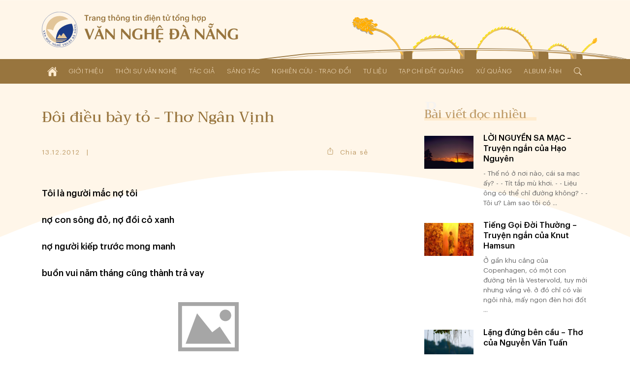

--- FILE ---
content_type: text/html; charset=UTF-8
request_url: https://vannghedanang.org.vn/doi-dieu-bay-to-tho-ngan-vinh-1882.html
body_size: 20587
content:
<!DOCTYPE html>
<html lang="vi" xmlns="http://www.w3.org/1999/xhtml">
<head>
    
	<meta charset="UTF-8">
	
	<meta name="viewport" content="width=device-width, initial-scale=1, maximum-scale=1, user-scalable=0">
	<meta name="HandheldFriendly" content="true">
	<meta name="format-detection" content="telephone=no">
	<meta name="apple-mobile-web-app-capable" content="yes">
	<meta name="apple-mobile-web-app-status-bar-style" content="black">
	<meta name="robots" content="index,follow">
	<meta name="googlebot" content="index,follow,snippet">
	<meta name="author" content="Trang thông tin điện tử tổng hợp Văn Nghệ Đà Nẵng">
	<meta name="keywords" content="văn học, văn nghệ đà nẵng, nghệ thuật đà nẵng, nghệ sĩ đà nẵng">
	<meta name="description" content="Liên hiệp các Hội Văn học - Nghệ thuật thành phố Đà Nẵng">
	
	<meta property="og:rich_attachment" content="true">
	<meta property="og:type" content="website">
	<meta property="og:site_name" content="vannghedanang.org.vn">
	<meta property="og:url" content="https://vannghedanang.org.vn/doi-dieu-bay-to-tho-ngan-vinh-1882.html">
	<meta property="og:title" content="Đôi điều bày tỏ - Thơ Ngân Vịnh">
	<meta property="og:description" content="Liên hiệp các Hội Văn học - Nghệ thuật thành phố Đà Nẵng">
	<meta property="og:image" content="https://vannghedanang.org.vn/app/upload/asset/_cover.jpg">
	<meta property="og:image:alt" content="Đôi điều bày tỏ - Thơ Ngân Vịnh">
	<meta property="og:image:type" content="image/jpeg">
	<meta property="og:image:width" content="1200">
	<meta property="og:image:height" content="630">
	
	<link rel="canonical" href="https://vannghedanang.org.vn/doi-dieu-bay-to-tho-ngan-vinh-1882.html">
	<link rel="alternate" hreflang="vi-vn" href="https://vannghedanang.org.vn/doi-dieu-bay-to-tho-ngan-vinh-1882.html">
	<link rel="stylesheet" href="/core/common/css/vr.css">
	<link rel="stylesheet" href="/core/common/css/icons.css">
	<link rel="stylesheet" href="/core/common/css/icons-outline.css">
	<link rel="stylesheet" href="/app/theme/default/css/style.css">
	<link rel="stylesheet" href="/app/theme/default/css/style_240.css" media="(min-width:240px)">
	<link rel="stylesheet" href="/app/theme/default/css/style_480.css" media="(min-width:480px)">
	<link rel="stylesheet" href="/app/theme/default/css/style_640.css" media="(min-width:640px)">
	<link rel="stylesheet" href="/app/theme/default/css/style_768.css" media="(min-width:768px)">
	<link rel="stylesheet" href="/app/theme/default/css/style_1024.css" media="(min-width:1024px)">
	<link rel="stylesheet" href="/app/theme/default/css/style_1170.css" media="(min-width:1170px)">
	
	<script>window.addEventListener('load',function(){window.Config=new(function(){this.base_rel=VR.Cookie.get('site-path');this.base_url=location.protocol+'//'+location.hostname+this.base_rel;this.core_rel=this.base_rel+'/core';this.cms_rel=this.base_rel+'/cms';this.cms_theme_rel=this.cms_rel+'/theme/'+VR.Cookie.get('cms-theme');this.app_rel=this.base_rel+'/app';this.app_theme_rel=this.app_rel+'/theme/'+VR.Cookie.get('site-theme');this.app_upload_rel=this.app_rel+'/upload';});});</script>
	<script>(function(global,factory){typeof exports==='object'&&typeof module!=='undefined'?module.exports=factory():typeof define==='function'&&define.amd?define(factory):(global.VR=factory());}(this,(function(){"use strict";var
version='1.1.0.1',license='VARA Inc',win=window,doc=win.document,body=doc.body||doc.documentElement,fail=[null,undefined],proto=Array.prototype,index=proto.indexOf,slice=proto.slice,concat=proto.concat,splice=proto.splice,$=function(selector,context){return new $.fn.init(selector,context);};$.fn=$.prototype={version:version,copyright:license};$.extend=$.fn.extend=function(){var args=arguments,obj=args[0]||{},len=args.length,i=1;if(len===i){obj=this;i--;}for(;i<len;i++){for(var prop in args[i]){obj[prop]=args[i][prop];if(typeof args[i][prop]==='function'){var pObj=obj[prop].prototype,pArgs=args[i][prop].prototype;if(pArgs!==undefined){for(var key in pArgs){pObj[key]=pArgs[key];}}}}}return obj;};$.extend({map:function(obj,callback){var len=obj.length,arr=[];var push=function(array){array.forEach(function(v){arr.push(v)})};for(var i=0;i<len;i++){if(isArray(obj[i]))push(this.map(obj[i],callback));else{var call=callback(obj[i],i);if(isArray(call))push(call);else if(fail.indexOf(call)<0)arr.push(call);}}return arr.length>0?arr:obj;},each:function(obj,callback){if(isArray(obj)){obj.forEach(function(item,i){callback(item,i)})}else{for(var key in obj){callback(key,obj[key])}}return obj;},merge:function(){var arg=arguments,len=arg.length;for(var i=1;i<len;i++){for(var k in arg[i]){arg[0][k]=arg[i][k];}}return arg[0];}});$.extend({is:function(value){return isElementObject(value)&&typeof value.selector!=='undefined';}});$.extend({toSlug:function(text,skipDirectorySeparator){[["\u0065\u0309","\u1EBB"],["\u0065\u0301","\u00E9"],["\u0065\u0300","\u00E8"],["\u0065\u0323","\u1EB9"],["\u0065\u0303","\u1EBD"],["\u00EA\u0309","\u1EC3"],["\u00EA\u0301","\u1EBF"],["\u00EA\u0300","\u1EC1"],["\u00EA\u0323","\u1EC7"],["\u00EA\u0303","\u1EC5"],["\u0079\u0309","\u1EF7"],["\u0079\u0301","\u00FD"],["\u0079\u0300","\u1EF3"],["\u0079\u0323","\u1EF5"],["\u0079\u0303","\u1EF9"],["\u0075\u0309","\u1EE7"],["\u0075\u0301","\u00FA"],["\u0075\u0300","\u00F9"],["\u0075\u0323","\u1EE5"],["\u0075\u0303","\u0169"],["\u01B0\u0309","\u1EED"],["\u01B0\u0301","\u1EE9"],["\u01B0\u0300","\u1EEB"],["\u01B0\u0323","\u1EF1"],["\u01B0\u0303","\u1EEF"],["\u0069\u0309","\u1EC9"],["\u0069\u0301","\u00ED"],["\u0069\u0300","\u00EC"],["\u0069\u0323","\u1ECB"],["\u0069\u0303","\u0129"],["\u006F\u0309","\u1ECF"],["\u006F\u0301","\u00F3"],["\u006F\u0300","\u00F2"],["\u006F\u0323","\u1ECD"],["\u006F\u0303","\u00F5"],["\u01A1\u0309","\u1EDF"],["\u01A1\u0301","\u1EDB"],["\u01A1\u0300","\u1EDD"],["\u01A1\u0323","\u1EE3"],["\u01A1\u0303","\u1EE1"],["\u00F4\u0309","\u1ED5"],["\u00F4\u0301","\u1ED1"],["\u00F4\u0300","\u1ED3"],["\u00F4\u0323","\u1ED9"],["\u00F4\u0303","\u1ED7"],["\u0061\u0309","\u1EA3"],["\u0061\u0301","\u00E1"],["\u0061\u0300","\u00E0"],["\u0061\u0323","\u1EA1"],["\u0061\u0303","\u00E3"],["\u0103\u0309","\u1EB3"],["\u0103\u0301","\u1EAF"],["\u0103\u0300","\u1EB1"],["\u0103\u0323","\u1EB7"],["\u0103\u0303","\u1EB5"],["\u00E2\u0309","\u1EA9"],["\u00E2\u0301","\u1EA5"],["\u00E2\u0300","\u1EA7"],["\u00E2\u0323","\u1EAD"],["\u00E2\u0303","\u1EAB"],["\u0045\u0309","\u1EBA"],["\u0045\u0301","\u00C9"],["\u0045\u0300","\u00C8"],["\u0045\u0323","\u1EB8"],["\u0045\u0303","\u1EBC"],["\u00CA\u0309","\u1EC2"],["\u00CA\u0301","\u1EBE"],["\u00CA\u0300","\u1EC0"],["\u00CA\u0323","\u1EC6"],["\u00CA\u0303","\u1EC4"],["\u0059\u0309","\u1EF6"],["\u0059\u0301","\u00DD"],["\u0059\u0300","\u1EF2"],["\u0059\u0323","\u1EF4"],["\u0059\u0303","\u1EF8"],["\u0055\u0309","\u1EE6"],["\u0055\u0301","\u00DA"],["\u0055\u0300","\u00D9"],["\u0055\u0323","\u1EE4"],["\u0055\u0303","\u0168"],["\u01AF\u0309","\u1EEC"],["\u01AF\u0301","\u1EE8"],["\u01AF\u0300","\u1EEA"],["\u01AF\u0323","\u1EF0"],["\u01AF\u0303","\u1EEE"],["\u0049\u0309","\u1EC8"],["\u0049\u0301","\u00CD"],["\u0049\u0300","\u00CC"],["\u0049\u0323","\u1ECA"],["\u0049\u0303","\u0128"],["\u004F\u0309","\u1ECE"],["\u004F\u0301","\u00D3"],["\u004F\u0300","\u00D2"],["\u004F\u0323","\u1ECC"],["\u004F\u0303","\u00D5"],["\u01A0\u0309","\u1EDE"],["\u01A0\u0301","\u1EDA"],["\u01A0\u0300","\u1EDC"],["\u01A0\u0323","\u1EE2"],["\u01A0\u0303","\u1EE0"],["\u00D4\u0309","\u1ED4"],["\u00D4\u0301","\u1ED0"],["\u00D4\u0300","\u1ED2"],["\u00D4\u0323","\u1ED8"],["\u00D4\u0303","\u1ED6"],["\u0041\u0309","\u1EA2"],["\u0041\u0301","\u00C1"],["\u0041\u0300","\u00C0"],["\u0041\u0323","\u1EA0"],["\u0041\u0303","\u00C3"],["\u0102\u0309","\u1EB2"],["\u0102\u0301","\u1EAE"],["\u0102\u0300","\u1EB0"],["\u0102\u0323","\u1EB6"],["\u0102\u0303","\u1EB4"],["\u00C2\u0309","\u1EA8"],["\u00C2\u0301","\u1EA4"],["\u00C2\u0300","\u1EA6"],["\u00C2\u0323","\u1EAC"],["\u00C2\u0303","\u1EAA"]].forEach(function(item){text=text.replace(item[0],item[1])});text=text.toLowerCase().replace(/à|á|ạ|ả|ã|â|ầ|ấ|ậ|ẩ|ẫ|ă|ằ|ắ|ặ|ẳ|ẵ/gi,"a").replace(/ò|ó|ọ|ỏ|õ|ô|ồ|ố|ộ|ổ|ỗ|ơ|ờ|ớ|ợ|ở|ỡ/gi,"o").replace(/è|é|ẹ|ẻ|ẽ|ê|ề|ế|ệ|ể|ễ/gi,"e").replace(/ù|ú|ụ|ủ|ũ|ư|ừ|ứ|ự|ử|ữ/gi,"u").replace(/ì|í|ị|ỉ|ĩ/gi,"i").replace(/ỳ|ý|ỵ|ỷ|ỹ/gi,"y").replace(/đ/gi,"d").replace(/[^a-z0-9\/]/g,"-").replace(/^\-+|\-+$/g,"");if(skipDirectorySeparator!==true)text=text.replace(/\//g,"-");return text.replace(/-+/g,"-");},toTime:function(value,returnType){var s,j,date,time,rep;value=decodeURIComponent(value).trim();if(value.indexOf('/')>0){s='/';j='-';}else{s='-';j='/';}date=value.split(' ');time=date.length>1?date[1]:'';date=date[0].split(s);date.reverse();switch(returnType.trim()){case'date':rep=date.join(j);break;case'time':rep=time;break;default:rep=date.join(j)+(time?' '+time:'');}return rep;},toNumber:function(value,json){var string=value.toString(),minus=string.substr(0,1),decimal=',',currency='',pattern=/(\d+)(\d{3})/,int,float,separator;if(json!==undefined){if(json.decimal==='.')decimal=json.decimal;if(json.currency!==undefined)currency=' '+json.currency;}separator=decimal===','?'.':',';string=string.replace(/[+-]/g,'').split('.');int=string[0].toString();while(pattern.test(int)){int=int.replace(pattern,'$1'+separator+'$2');}float='';if(string.length>1){float=decimal+string[1];if(json!==undefined&&!isNaN(json.decimalPoint)){if(float.substr(1).length>json.decimalPoint){float=float.substr(1);float=Number('0.'+float);float=float.toFixed(json.decimalPoint);float=float!==0?decimal+float.toString().substr(2):''}}}value=int+float;if(value!==''){value+=currency;if(minus==='-')value=minus+value;}return value;},toStyle:function(styleJson){var rep=[];for(var k in styleJson){rep.push(k+':'+styleJson[k]);}return rep.join(';');}});$.extend({copy:function(element){var tmp=$.create('textarea').css({width:0,height:0,overflow:'hidden'}).add(body);tmp.val($(element).val())[0].select();doc.execCommand('copy');tmp.remove();},create:function(tagName){return this(doc.createElement(tagName))},event:function(){var args=arguments,obj=args[0];if(isPlainObject(obj)){$(obj.element).on(obj.event,function(){load(obj.attribute);})}else isString(obj)?load(obj):load();function load(attr){args=slice.call(args,(typeof attr==='undefined'?0:1));args.forEach(function(array){obj=typeof attr==='undefined'?$(array[0]):$('['+attr+'*='+array[0]+']');for(var key in array[1]){obj.on(key.toString(),array[1][key])}});}},});$.extend({Form:function(selector){var elements=selector===undefined?$('body [name]'):$('[name]',isString(selector)?$(selector):selector),data=[];elements.map(function(element){var elm=$(element),tag=element.tagName.toLowerCase(),name=elm.attr('name'),value,type;if(tag==='select')value=elm.child().length>0?elm.val():'';else{value=elm.val();if(tag==='input'){type=elm.attr('type');if(type==='radio'||type==='checkbox'){if(!element.checked)value=null;}}}if(value!==null){data.push({name:name,value:encodeURIComponent(value)});}});return{data:data,add:function(name,value){data.push({name:name,value:encodeURIComponent(value)})},set:function(name,value){var exist=data.some(function(item,i){if(item.name===name){data.splice(i,1,{name:name,value:encodeURIComponent(value)});return true;}});if(!exist)this.add(name,value);},has:function(name){return data.some(function(item){return item.name===name;})},get:function(name){var value='';data.some(function(item){if(item.name===name||item.name.substr(0,item.name.indexOf('['))===name){value=decodeURIComponent(item.value).trim();return true;}});return value;},getAll:function(name){var values=[];data.map(function(item){if(item.name===name||item.name.substr(0,item.name.indexOf('['))===name){values.push(decodeURIComponent(item.value));}});return values;},remove:function(name){data.some(function(item,i){if(item.name===name){data.splice(i,1);return true;}});},names:function(){return data.map(function(item){return item.name});},values:function(){return data.map(function(item){return decodeURIComponent(item.value)});},params:function(notEmpty){var query=[];data.map(function(item){var param=item.name+'='+item.value;if(notEmpty===true){if(item.value!=='')query.push(param);}else query.push(param);});return query.join('&');},isEmpty:function(){return!this.values().some(function(value){return value!=='';})}}},Popup:function(obj){var
wait=null,time=(new Date()).getTime(),id=obj.id!==undefined?obj.id:'',timeout=obj.timeout!==undefined?obj.timeout:0,duration=obj.duration!==undefined?obj.duration:0.35,eventExit=obj.eventExit!==undefined?obj.eventExit:true,proto={id:'VRLightBox-'+time,init:function(){var self=this,backId='#'+this.id,backCss=[],foreClass='.VRLightBoxFore-'+time,foreCss=[],css,tag,value;var cssPush=function(target,obj){for(var key in obj){value=obj[key];if(isArray(value)){value.forEach(function(item){target.push(key+':'+item);})}else target.push(key+':'+value)}};var backCssObj={"width":"100%","height":"100%","background":"rgba(0,0,0,.4)","display":["flex","-webkit-flex"],"align-items":"center","-webkit-align-items":"center","justify-content":"center","-webkit-justify-content":"center","position":"fixed","top":0,"left":0,"opacity":0,"transition":(duration/1.5)+"s","z-index":999};if(obj.backCss!==undefined){backCssObj=$.merge(backCssObj,obj.backCss);}cssPush(backCss,backCssObj);var foreCssObj={"width":'auto',"height":'auto',"max-width":'100%',"max-height":'100vh',"overflow":'auto',"display":"inline-block","background":'#fff',"border-radius":'3px',"box-shadow":'0 5px 20px rgba(0,0,0,0.1)',"position":'relative',"opacity":0,"transition":duration+"s ease-out","transform":"scale3d(0.1,0.1,0.1)","-webkit-transform":"scale3d(0.1,0.1,0.1)"};if('foreCss'in obj){foreCssObj=$.merge(foreCssObj,obj.foreCss);}cssPush(foreCss,foreCssObj);css=backId+' {'+backCss.join(';')+'}'+backId+'[show] {'+'opacity: 1'+'}'+backId+' > '+foreClass+'{'+foreCss.join(';')+'}'+backId+' > '+foreClass+'[show] {'+'opacity: 1;'+'transform: scale3d(1,1,1);'+'-webkit-transform: scale3d(1,1,1);'+'}';tag=$.create('div').attr('id',this.id).add();$.create('style').html(css).add(tag);var div=$.create('div').class(foreClass.substr(1)).add(tag);if(id)div.attr('id',id);if(isObject(obj.content))obj.content.add(div);else div.html(obj.content);if(eventExit){tag.click(function(e){if(this.isEqualNode(e.target)){self.exit()}});}if(isFunction(obj.onCallback))obj.onCallback();var show=function(){document.activeElement.blur();tag.attr('show',1);$(foreClass,tag).attr('show',1);$(foreClass,tag).css({"transform":"none","-webkit-transform":"none"});if(timeout>0){wait=setTimeout(function(){self.exit();},timeout*1000);}if(isFunction(obj.inCallback)){obj.inCallback();}};if(duration===0)show();else setTimeout(function(){show()},10);},exit:function(callback){var box=$('#'+this.id);if(box.has()){box.remove();if(wait)clearTimeout(wait);if(isFunction(callback))callback();else{if(isFunction(obj.outCallback))obj.outCallback();}}}};proto.init();return proto;},Query:{data:(function(){var query=location.search.trim();if(query==='')return[];else{var data=[];query=query.substr(1).split('&');query.forEach(function(param){param=param.split('=');data.push({"name":param[0],"value":param[1]})});return data;}}()),get:function(name,all){var values=[],value=null;this.data.some(function(item){if(item.name===name){value=item.value;if(all===true)values.push(value);else return true;}});if(all===true)return values.length>0?values:null;else return value;},has:function(name){return this.get(name)!==null;},add:function(name,value){this.data.push({"name":name,"value":value})},set:function(name,value){if(!this.has(name)){this.data.push({"name":name,"value":value});}else{this.data.some(function(item){if(item.name===name){if(value!==null){item.value=value;return true;}}})}},remove:function(name,value){var self=this;this.data.some(function(item,i){if(item.name===name){if(value!==undefined){if(item.value===value){self.data.splice(i,1);return true;}}else self.data.splice(i,1);}});},removeIncludes:function(name,value){var items=[];this.data.forEach(function(item){if(!item.name.includes(name)){if(value!==undefined){if(item.value!==value){items.push(item);}}else items.push(item);}});this.data=items;},params:function(){var param=[];this.data.forEach(function(item){param.push(item.name+'='+item.value);});return param.join('&');},assign:function(){location.assign(this.data.length>0?'?'+this.params():location.pathname);}},Parse:{number:function(string,decimal_separator,decimal_length){var decimal=decimal_separator=='.'?'.':',',separator=decimal==','?'.':',',match=string.toString().match(new RegExp('^[+-]?(\\d{1,3}(\\'+separator+'\\d{3,})+|\\d+)(\\'+decimal+'\\d+)?','g'));if(match&&match!='+'&&match!='-'){match=Number(match.toString().replace(new RegExp('\\'+separator,'g'),'').replace(decimal,'.'));if(!isNaN(decimal_separator))match=match.toFixed(decimal_separator);if(!isNaN(decimal_length))match=match.toFixed(decimal_length);}else match=null;return match;},integer:function(string){var v=string.toString().match(/[+-]?\d+/g);return v&&v!=='+'&&v!=='-'?Number(v.join('')):null;},letter:function(string){var v=string.match(/[a-zA-Z]/g);return v?v.join(''):null;},specialChars:function(string){var v=string.match(/[^a-zA-Z0-9]/g);return v?v.join(''):null;},style:function(string){var obj={},items=string.split(';');items.map(function(item){if(item.trim()!==''){item=item.split(':');obj[item[0].trim()]=item[1].trim();}});return obj;}},Entry:{date:function(e,dateFormat){var elm=e.target,key=e.keyCode,value=elm.value,valueDigit=(value.match(/\d/g)||[]).slice(0,10).join(''),format=(dateFormat||'dd/mm/yyyy').toLowerCase(),formatItems=format.split(/[^ymd]/g),formatSeparator=format.match(/[^ymd]/g).slice(0,1).toString();if(![8,46].includes(key)){var dateItems=[];formatItems.map(function(item){dateItems.push(valueDigit.substr(dateItems.join('').length,item.length))});elm.value=dateItems.join(formatSeparator);}},time:function(e){var elm=e.target,key=e.keyCode,value=elm.value,items=(value.match(/\d/g)||[]).slice(0,6),length=items.length,digit=items.join(''),timeString='';if(![8,46].includes(key)){items.map(function(item,i){timeString+=item;if(i<length-1&&i%2===1)timeString+=':';var pair=parseInt(digit.slice(i-1,i+1));if(i===1&&pair>23)timeString='';else if((i===3||i===5)&&pair>59)timeString=timeString.substr(0,i);});}elm.value=timeString;},slug:function(e){var elm=e.target,value=elm.value;elm.value=$.toSlug(value);},letter:function(e){var elm=e.target,value=elm.value;value=value.match(/[^a-zA-Z]/g);value=value?value.join(''):'';elm.value=value;},number:function(e,options){var element=e.target,decimal=options!=undefined&&options.decimal=='.'?'.':',',match=element.value.match(new RegExp('[\\+\\-0-9\\'+decimal+']','g')),position=element.selectionStart,key=e.keyCode,value,str;if(key==8||key==46){value=match?match.join('').replace(decimal,'.'):'';if(value!=''&&position>=element.value.length){if(options!=undefined&&options.currency!=undefined)value=value.substr(0,value.length-1);if(value.substr(value.length-1)=='.')value=value.substr(0,value.length-1);}}else{value=match?match.join(''):'';str=value.match(new RegExp('[\\'+decimal+']','g'));if(str){if(str.length==1){if(value.substr(value.length-1)!=decimal){var thousand=decimal==','?'.':',';value=value.match(new RegExp('^[+-]?(\\d{1,3}(\\'+thousand+'\\d{3,})+|\\d*)(\\'+decimal+'\\d+)?','g'));if(value&&value!='-'&&value!='+')value=value.toString().replace(new RegExp('\\'+thousand,'g'),'').replace(decimal,'.');}}else value=$.Parse.number(value,decimal);}}if(options!==undefined&&(options.vMin!==undefined||options.vMax!==undefined||options.vDefault!==undefined)){str=match?match.join(''):'';if(str.substr(str.length-1)!==decimal){str=Number(str.replace(decimal,'.'));if(options.vMin!==undefined&&str<options.vMin)value=options.vMin;if(options.vMax!==undefined&&str>options.vMax)value=options.vMax;if(options.vDefault!==undefined)value=options.vDefault;}}value=value.toString();if(value.match(/^0[1-9]/))value=0;else if(value.match(/^00/))value=0;element.value=value!='-'&&value!='+'?$.toNumber(value,options):value;},integer:function(e,options){var elm=e.target,value=elm.value,match;match=value.match(/[\+\-\d]/g);match=match?$.Parse.integer(match.join('')):'';match=match=='00'?0:match;if(options!=undefined){value=match;if(options.vMin!=undefined&&match<options.vMin)value=options.vMin;if(options.vMax!=undefined&&match>options.vMax)value=options.vMax;if(options.vDefault!=undefined)value=options.vDefault;elm.value=value;}else elm.value=!isNaN(value)?match:'';}},Cookie:{get:function(name){name=name+"=";var cookies=decodeURIComponent(document.cookie).split(';'),length=cookies.length,char,i;for(i=0;i<length;i++){char=cookies[i];while(char.charAt(0)==' '){char=char.substring(1);}if(char.indexOf(name)==0){return char.substring(name.length,char.length);}}return'';},set:function(name,value,expireDays){var expires='';if(!isNaN(expireDays)&&expireDays!==0){var date=new Date();date.setTime(date.getTime()+(expireDays*24*60*60*1000));expires=';expires='+date.toUTCString();}document.cookie=name+'='+value+expires+';path=/';},has:function(name){return this.get(name)!=='';},remove:function(){var args=slice.call(arguments);args.forEach(function(cookie){this.set(cookie,'',-1);}.bind(this));}},String:{addslashes:function(string){return string.replace(/(["'])/g,'\\$1')}},Base64:{key:"ABCDEFGHIJKLMNOPQRSTUVWXYZabcdefghijklmnopqrstuvwxyz0123456789+/=",encode:function(input){var output="";var chr1,chr2,chr3,enc1,enc2,enc3,enc4;var i=0;input=Base64._utf8_encode(input);while(i<input.length){chr1=input.charCodeAt(i++);chr2=input.charCodeAt(i++);chr3=input.charCodeAt(i++);enc1=chr1>>2;enc2=((chr1&3)<<4)|(chr2>>4);enc3=((chr2&15)<<2)|(chr3>>6);enc4=chr3&63;if(isNaN(chr2)){enc3=enc4=64;}else if(isNaN(chr3)){enc4=64;}output=output+this.key.charAt(enc1)+this.key.charAt(enc2)+this.key.charAt(enc3)+this.key.charAt(enc4);}return output;},decode:function(input){var output="",i=0,chr1,chr2,chr3,enc1,enc2,enc3,enc4;input=input.replace(/[^A-Za-z0-9\+\/\=]/g,"");while(i<input.length){enc1=this.key.indexOf(input.charAt(i++));enc2=this.key.indexOf(input.charAt(i++));enc3=this.key.indexOf(input.charAt(i++));enc4=this.key.indexOf(input.charAt(i++));chr1=(enc1<<2)|(enc2>>4);chr2=((enc2&15)<<4)|(enc3>>2);chr3=((enc3&3)<<6)|enc4;output=output+String.fromCharCode(chr1);if(enc3!=64){output=output+String.fromCharCode(chr2);}if(enc4!=64){output=output+String.fromCharCode(chr3);}}output=Base64._utf8_decode(output);return output;},_utf8_encode:function(string){string=string.replace(/\r\n/g,"\n");var utftext="";for(var n=0;n<string.length;n++){var c=string.charCodeAt(n);if(c<128){utftext+=String.fromCharCode(c);}else if((c>127)&&(c<2048)){utftext+=String.fromCharCode((c>>6)|192);utftext+=String.fromCharCode((c&63)|128);}else{utftext+=String.fromCharCode((c>>12)|224);utftext+=String.fromCharCode(((c>>6)&63)|128);utftext+=String.fromCharCode((c&63)|128);}}return utftext;},_utf8_decode:function(utftext){var string="",i=0,c,c1,c2;c=c1=c2=0;while(i<utftext.length){c=utftext.charCodeAt(i);if(c<128){string+=String.fromCharCode(c);i++;}else if((c>191)&&(c<224)){c1=utftext.charCodeAt(i+1);string+=String.fromCharCode(((c&31)<<6)|(c1&63));i+=2;}else{c1=utftext.charCodeAt(i+1);c2=utftext.charCodeAt(i+2);string+=String.fromCharCode(((c&15)<<12)|((c1&63)<<6)|(c2&63));i+=3;}}return string;}}});var init=$.fn.init=function(selector,context){var tag=this,i=0;if(typeof context==='undefined')context=document;if(isString(selector)){var push=function(element){var items=slice.call(element.querySelectorAll(selector.trim()));items.forEach(function(item){tag[i]=item;i++;});};if(isElementObject(context)){var len=context.length,j=0;for(;j<len;j++)push(context[j]);}else push(context)}else if(isArray(selector)){selector.forEach(function(item){tag[i]=item;i++;})}else if(isObject(selector)){tag[0]=selector;i=1;}if($.is(selector))return selector;else{tag.length=i;tag.context=context;tag.selector=selector;return tag;}};init.prototype=$.fn;$.each({tag:function(e){return e.tagName;},no:function(e){return index.call(e.parentNode.children,e);},inWidth:function(e){return e.clientWidth;},outWidth:function(e){var css=window.getComputedStyle(e);return e.offsetWidth+parseInt(css.getPropertyValue('margin-left'))+parseInt(css.getPropertyValue('margin-right'));},inHeight:function(e){return e.clientHeight;},outHeight:function(e){var css=window.getComputedStyle(e);return e.offsetHeight+parseInt(css.getPropertyValue('margin-top'))+parseInt(css.getPropertyValue('margin-bottom'));}},function(name,fn){$.fn[name]=function(){var data=this.map(function(element){return fn(element);});return data.length===1?data[0]:data;}});$.each({width:function(e,value){if(value===undefined)return e.offsetWidth;else $(e).css('width',value)},height:function(e,value){if(value===undefined)return e.offsetHeight;else $(e).css('height',value)},left:function(e,value){if(value===undefined)return e.offsetLeft;else $(e).css('left',value)},top:function(e,value){if(value===undefined)return e.offsetTop;else $(e).css('top',value)},rollTop:function(e,value){if(value===undefined)return e.scrollTop;else e.scrollTop=$.Parse.integer(value);},rollLeft:function(e,value){if(value===undefined)return e.scrollLeft;else e.scrollLeft=value;},rollWidth:function(e,value){if(value===undefined)return e.scrollWidth;else e.scrollWidth=value;},checked:function(e,value){if(value===undefined)return e.checked;else e.checked=value}},function(name,fn){$.fn[name]=function(value){var data=this.map(function(element){value=value!==undefined&&isNumber(value)?value+'px':value;return fn(element,value)});return data.length===1?data[0]:data;}});$.each({html:function(element,value){if(value===undefined)return element.innerHTML;else element.innerHTML=value;},outHtml:function(element,value){if(value===undefined)return element.outerHTML;else element.outerHTML=value;},val:function(element,value){var tag=element.tagName.toLowerCase(),tags=['input','textarea','select'];if(tags.includes(tag)){if(value===undefined){var val='';switch(tag){case'input':case'textarea':val=element.value;break;case'select':var selected=element.options[element.selectedIndex];if(typeof selected!=='undefined')val=selected.value;break;default:val=element.textContent;}return val;}else{switch(tag){case'input':case'textarea':element.value=value;break;case'select':var len=element.options.length;for(var i=0;i<len;i++){if(element.options[i].value===value){element.selectedIndex=i;break;}}break;default:element.textContent=value;}}}else{if(value===undefined)return element.innerText;else element.innerText=value;}},},function(name,fn){$.fn[name]=function(value){var data=this.map(function(element){return fn(element,value)});return isArray(data)&&data.length===1?data[0]:data;}});$.each({add:function(element,context){if(isElementObject(context)){context.map(function(item){item.appendChild(element);})}else{var con=isObject(context)?context:document.body;con.appendChild(element)}},remove:function(element,context){if(context===undefined)element.parentNode.removeChild(element);else{if(isElementObject(context)){context.map(function(elm){elm.removeChild(element);})}else{var con=isObject(context)?context:document.body;con.removeChild(element)}}}},function(name,fn){$.fn[name]=function(context){return this.map(function(element){return fn(element,context)});}});$.each({before:function(element,target,isNode){var context=isNode===true?target.parentNode:target.parentElement;if(isObject(context))context.insertBefore(element,target);else context.appendChild(element);},after:function(element,target,isNode){var context=target.parentNode;target=isNode===true?target.nextSibling:target.nextElementSibling;if(isObject(target))context.insertBefore(element,target);else context.appendChild(element);}},function(name,fn){$.fn[name]=function(target,isNode){return this.map(function(element){if(isElementObject(target)){target.map(function(item){fn(element,item,isNode)})}else fn(element,target,isNode)})}});$.each({next:function(element,isNode){return isNode===true?element.nextSibling:element.nextElementSibling;},prev:function(element,isNode){return isNode===true?element.previousSibling:element.previousElementSibling;}},function(name,fn){$.fn[name]=function(isNode){var data=this.map(function(elm){return fn(elm,isNode)});return isArray(data)?$(data):null;}});$.fn.extend({map:function(callback){var script=callback.toString().replace(/[\s\t\r\n]/g,''),args=script.slice(script.indexOf('(')+1,script.indexOf(')')).split(',').length;return $.map(this,function(element,index){return callback.apply(this,args===2?[element,index]:[element])}.bind(this));},has:function(){return this.length>0;},arr:function(){var data=[],length=this.length;for(var i=0;i<length;i++)data.push(this[i])
return data;},clone:function(deep){return $(this.map(function(elm){return elm.cloneNode(deep)}))},contain:function(element){return this.arr().includes(element);},parent:function(level,isElement){if(typeof level==='undefined'||!isNumber(level)||level<1)level=1;return $(this.map(function(element){var i=0;while(i<level){i++;element=isElement===true?element.parentElement:element.parentNode;}return element;}));},parentUntil:function(selector){var targetElements=$(selector),data=this.map(function(element){while(!targetElements.contain(element)){element=element.parentElement;}return element;});return isArray(data)?$(data):null;},replace:function(element,context){element=isElementObject(element)?element[0]:element;return this.map(function(el){if(context===undefined)el.parentNode.replaceChild(element,el);else context.replaceChild(element,el)})},first:function(){return $(this[0]);},last:function(){return $(this[this.length-1]);},node:function(index){return this.map(function(element){var nodes=slice.call(element.childNodes);return index!==undefined&&!isNaN(index)?nodes[index]:nodes;})},child:function(index){var tags=this.map(function(element){var child=slice.call(element.children);if(!isNaN(index))return child[index];else return child;});return isArray(tags)?$(tags):[];},firstChild:function(){return this.child(0)},lastChild:function(){return this.child(this.child().length-1)},on:function(event,method,useCapture){return this.map(function(element){var capture=false;if(isString(event)){if(typeof useCapture!=='undefined')capture=useCapture;element.addEventListener(event,method,capture);}else{if(isPlainObject(event)){for(var key in event){key=key.toLowerCase();method=event[key];if(isPlainObject(method)){capture=method.capture;method=method.method;}element.addEventListener(key,method,capture)}}}});},off:function(event,method,useCapture){return this.map(function(element){var capture=false;if(isString(event)){if(typeof useCapture!=='undefined')capture=useCapture;element.removeEventListener(event,method,capture);}else{if(isPlainObject(event)){for(var key in event){key=key.toLowerCase();method=event[key];if(isPlainObject(method)){capture=method.capture;method=method.method;}element.removeEventListener(key,method,capture)}}}});},css:function(name,value){var priority=null;if(isPlainObject(name)){return this.map(function(element){for(var key in name){if(isArray(name[key])){value=name[key][0];priority=name[key][1];}else value=name[key];element.style.setProperty(key,value,priority)}})}else if(typeof value!=='undefined'&&isString(name)){if(isArray(value)){priority=value[1];value=value[0];}return this.map(function(element){element.style.setProperty(name,value,priority)})}else{var isArrayName=isArray(name),data=this.map(function(element){var css=window.getComputedStyle(element);if(isArrayName){var val=[];name.forEach(function(item){val.push(css.getPropertyValue(item.trim()))});return val;}else return css.getPropertyValue(name);});return isArray(data)&&data.length===1?data[0]:data;}},removeCss:function(){var args=slice.call(arguments);return this.map(function(element){var css=element.style;args.forEach(function(arg){css.removeProperty(arg)});if(css.length===0){$(element).removeAttr('style');}});},attr:function(name,value){var isObj=isPlainObject(name);if(isObj||(typeof value!=='undefined'&&isString(name))){return this.map(function(element){if(isObj){for(var key in name)element.setAttribute(key,name[key])}else element.setAttribute(name,value);});}else{var data=this.map(function(element){if(typeof name==='undefined'){var json={},items=element.attributes,length=items.length;for(var i=0;i<length;i++){json[items[i].name]=items[i].value;}return json;}else{if(isArray(name)){var val=[];name.forEach(function(item){val.push(element.getAttribute(item.trim()))});return val;}else return element.getAttribute(name);}});if(isArray(data))return data.length===1?data[0]:data;else return null;}},hasAttr:function(name){if(!this.has())return false;else return this.map(function(element){if(element.nodeType===1)return element.hasAttribute(name);}).indexOf(false)<0;},removeAttr:function(){var args=slice.call(arguments);this.map(function(element){if(args.length>0){args.forEach(function(arg){element.removeAttribute(arg.trim())});}else{var items=element.attributes;while(items.length>0)element.removeAttribute(items[0].name)}});return this;},toggleAttr:function(name,value){this.map(function(element){if(isObject(name)){for(var key in name){if(element.hasAttribute(key))element.removeAttribute(key);else element.setAttribute(key,name[key]);}}else{if(element.hasAttribute(name))element.removeAttribute(name);else element.setAttribute(name,value);}});return this;},class:function(value){var data=this.map(function(element){if(typeof value==='undefined')return element.className.trim();else element.setAttribute('class',value);});return isArray(data)&&data.length===1?data[0]:data;},addClass:function(args){args=slice.call(arguments);return this.map(function(element){args.forEach(function(arg){element.classList.add(arg)})});},hasClass:function(value){return this.map(function(element){return element.classList.contains(value);}).indexOf(false)<0;},removeClass:function(args){args=slice.call(arguments);return this.map(function(element){args.forEach(function(arg){element.classList.remove(arg)})});},removeClassIncludes:function(value){return this.map(function(element){var items=slice.call(element.classList);items.forEach(function(item){if(item.includes(value))element.classList.remove(item);})})},toggleClass:function(args){args=slice.call(arguments);return this.map(function(element){args.forEach(function(arg){element.classList.toggle(arg)})});}});$.each(('load resize scroll '+'click dblclick contextmenu '+'blur focus focusin focusout '+'keydown keypress keyup '+'mousedown mouseup mousemove mouseover mouseout mouseenter mouseleave '+'change input select submit '+'touchstart touchend touchcancel').split(' '),function(name){name=name.trim();$.fn[name]=function(method,useCapture){return this.on(name,method,useCapture);}});return $;})));function isType(type,value){return typeof value===type}function isTrue(value){return value===true}function isFalse(value){return value===false}function isString(value){return isType('string',value)}function isNumber(value){return isType('number',value)}function isBoolean(value){return isType('boolean',value)}function isFunction(value){return isType('function',value)}function isObject(value){return isType('object',value)&&value!==null;}function isNull(value){return value===null}function isEmpty(value){return value===null||value.toString().trim()==='';}function isArray(value){return Array.isArray(value)}function isPlainObject(value){if(Object.prototype.toString.call(value)!=='[object Object]'){return false;}else{var proto=Object.getPrototypeOf(value);return proto===null||proto===Object.prototype;}}function isElementObject(value){if(isObject(value)){var prop=value.hasOwnProperty('length'),length=value.length;if(prop&&length>0){var i=0;while(i<length){if(Object.prototype.toString.call(value[i]).indexOf('[object HTML')>0)return false;i++;}return true;}}return false;}function isJson(value){try{JSON.parse(value);}catch(e){return false;}return true;}function isDigit(value){var pattern=/^\d+$/;return pattern.test(value.trim())}function isEmail(value){var pattern=/^\w+([\.-]?\w+)*@\w+([\.-]?\w+)*(\.\w{2,3})+$/;return pattern.test(value.trim());}function isPhone(value){var pattern=/^[0-9\s\(\)\-\+]+$/;return pattern.test(value.trim());}function isUrl(value){var pattern=/^http(s)?:\/\/[\w|\-.]+(\.[a-z]{2,})+(.*)?$/i;return pattern.test(value);}function isDate(value,international){var pattern=international===true?/^(\d{4})-(0[0-9]|1[0-2])-((0|1|2)[0-9]|3[0-1])$/:/^((0|1|2)[0-9]|3[0-1])\/(0[0-9]|1[0-2])\/(\d{4})$/;return pattern.test(value);}function isTime(value){var pattern=/^(0[0-9]|1[0-9]|2[0-3]):(0[0-9]|[1-5][0-9]):(0[0-9]|[1-5][0-9])$/;return pattern.test(value);}FormData.prototype.isEmpty=function(){return!Array.from(this.entries()).some(function(pair){return pair[1]!=='';})};FormData.prototype.params=function(not_empty_state){var query=[],pairs=Array.from(this.entries());pairs.forEach(function(p){var name=p[0],value=p[1],pair=name+'='+value;if(not_empty_state===true){if(value!==''){query.push(pair);}}else query.push(pair);});return query.join('&');};if(!String.prototype.hasOwnProperty('htmlSpecialChars')){String.prototype.htmlSpecialChars=function(){return this.replace(/&/g,'&amp;').replace(/'/g,'&apos;').replace(/"/g,'&quot;').replace(/\\/g,'\\\\').replace(/</g,'&lt;').replace(/>/g,'&gt;').replace(/\u0000/g,'\\0');}}Object.defineProperty(Array.prototype,'chunk',{value:function(chunkSize){var array=this;return[].concat.apply([],array.map(function(elem,i){return i%chunkSize?[]:[array.slice(i,i+chunkSize)];}));}});function loading(){var id='#vr-loading',css=id+' span {'+'width: 16px;'+'height: 16px;'+'background: #fff;'+'border-radius: 50%;'+'float: left;'+'margin: 0 7px;'+'display: inline-block;'+'transform: scale(0);'+'-webkit-transform: scale(0);'+'animation-name: ajax-loading-zoom;'+'animation-duration: 1.2s;'+'animation-iteration-count: infinite;'+'}'+id+' span:nth-child(1) {animation-delay: .2s}'+id+' span:nth-child(2) {animation-delay: .4s}'+id+' span:nth-child(3) {animation-delay: .6s}'+'@keyframes ajax-loading-zoom {'+'0% {'+'transform: scale(0);'+'-webkit-transform: scale(0);'+'}'+'50% {'+'transform: scale(1);'+'-webkit-transform: scale(1);'+'}'+'100% {'+'transform: scale(0);'+'-webkit-transform: scale(0);'+'}'+'}'+'@-webkit-keyframes ajax-loading-zoom {'+'0% {'+'transform: scale(0);'+'-webkit-transform: scale(0);'+'}'+'50% {'+'transform: scale(1);'+'-webkit-transform: scale(1);'+'}'+'100% {'+'transform: scale(0);'+'-webkit-transform: scale(0);'+'}'+'}';if(!VR(id).has()){return VR.Popup({id:id.substr(1),foreCss:{"box-shadow":'none',"background":'transparent'},duration:0,eventExit:false,content:'<style>'+css+'</style>'+'<div><span></span><span></span><span></span></div>'});}}function ajax(obj){var get=function(value,defaultValue){return value===undefined?defaultValue:value},has=function(value){return value!==undefined},http=new XMLHttpRequest(),data=get(obj.data,null),success=get(obj.success,function(){});http.open(get(obj.method,data?'post':'get'),obj.url,get(obj.async,true));if(has(obj.timeout))http.timeout=obj.timeout;if(has(obj.mimeType))http.overrideMimeType(obj.mimeType);if(has(obj.on)){var on=obj.on;for(var event in on){http.addEventListener(event,on[event]);}}if(has(obj.upload)){var upload=obj.upload;for(var event in upload){http.upload.addEventListener(event,upload[event])}}if(has(obj.credentials))http.withCredentials=obj.credentials;var params=[];if(isPlainObject(data)){for(event in data)params.push(event+'='+data[event]);data=params.join('&');}if(isArray(data)){data.forEach(function(item,i){params.push(i+'='+item)});data=params.join('&');}if(isString(data)){var type=has(obj.dataType)&&isString(obj.dataType)?obj.dataType:'application/x-www-form-urlencoded;charset=utf-8';http.setRequestHeader("Content-type",type);}if(has(obj.header)){var header=obj.header;for(var item in header){http.setRequestHeader(item,header[item]);}}if(has(obj.call)){if(isFunction(obj.call))obj.call(http);}http.send(data);http.onreadystatechange=function(){var state=this.readyState,status=this.status;if(has(obj.state)){var ready=obj.state,readyName;switch(state){case 0:readyName='unsent';break;case 1:readyName='opened';break;case 2:readyName='headers_received';break;case 3:readyName='loading';break;default:readyName='done';}if(isFunction(ready[readyName]))ready[readyName](this);}if(state===4){var response=this.responseText;if(has(obj.response)){switch(obj.response.toLowerCase()){case'url':response=this.responseURL;break;case'xml':response=this.responseXML;break;}}if(status===200)success(response,this);else{if(has(obj.error)){var error=obj.error;if(isFunction(error))error(this);else{if(has(error[status]))error[status](this);}}}}if(has(obj.stateCallback))obj.stateCallback(this);};return http;}function mes(text,obj){obj=obj!==undefined?obj:{};var color=obj.color!==undefined?obj.color:'red',align=obj.align!==undefined?obj.align:'center',margin=obj.margin!==undefined?obj.margin:'50px',timeout=obj.timeout!==undefined?obj.timeout:10,duration=obj.duration!==undefined?obj.duration:.15,overflow=obj.overflow!==undefined?obj.overflow:'auto',closeSizeIn=obj.closeSizeIn!==undefined?obj.closeSizeIn:'30%',closeSizeOut=obj.closeSizeOut!==undefined?obj.closeSizeOut:null,closeLineWidth=obj.closeLineWidth!==undefined?obj.closeLineWidth:'1px',closeLineColor=obj.closeLineColor!==undefined?obj.closeLineColor:'#000',closeDisplay=obj.closeDisplay!==undefined?obj.closeDisplay:true,random=(new Date()).getTime(),boxClose='.mes-close-'+random,boxContent='.mes-content-'+random;var margin_array,margin_n_h,margin_n_v,margin_u_h,margin_u_v;if(margin!==0){margin_array=margin.split(' ');if(margin_array.length>1){margin_n_h=margin_array[1];margin_n_v=margin_array[0];}else margin_n_h=margin_n_v=margin;margin_u_h=margin_n_h.match(/[^\d\.]/g).join('');margin_u_v=margin_n_v.match(/[^\d\.]/g).join('');closeSizeOut=closeSizeOut?closeSizeOut:margin_n_h;margin_n_h=VR.Parse.number(margin_n_h);margin_n_v=VR.Parse.number(margin_n_v);}else{margin_n_h=margin_n_v=0;margin_u_h=margin_u_v='';}var closeInSizeInt=VR.Parse.number(closeSizeIn),closeInSizeUnit=closeSizeIn.match(/[^\d\.]/g).join('');var margin_h=(margin_n_h*2)+margin_u_h,max_width='100% - '+margin_h,max_height=VR.Parse.number(window.innerHeight)-(margin_n_v*2),min_width='320px - '+margin_h,css=boxContent+'{'+'max-width: calc('+max_width+');'+'max-width: -webkit-calc('+max_width+');'+'max-height: '+max_height+'px;'+'min-width: calc('+min_width+');'+'min-width: -webkit-calc('+min_width+');'+'overflow: '+overflow+';'+'text-align: '+align+';'+'color:'+color+';'+'}'+boxClose+'{'+'width: '+closeSizeOut+';'+'height: '+closeSizeOut+';'+'position: absolute;'+'top: 0;'+'right: 0;'+'z-index: 1001'+'}'+boxClose+':before,'+boxClose+':after {'+'content: "";'+'width: '+closeSizeIn+';'+'height: '+closeLineWidth+';'+'background: '+closeLineColor+';'+'position: absolute;'+'top: 50%;'+'left: 50%;'+'transition: .3s ease-out'+'}'+boxClose+':before {'+'transform: translate3d(-50%, -50%, 0) rotate(45deg);'+'-webkit-transform: translate3d(-50%, -50%, 0) rotate(45deg);'+'}'+boxClose+':after {'+'transform: translate3d(-50%, -50%, 0) rotate(-45deg);'+'-webkit-transform: translate3d(-50%, -50%, 0) rotate(-45deg);'+'}'+boxClose+':hover:before,'+boxClose+':hover:after {'+'width: '+(closeInSizeInt*1.2)+closeInSizeUnit+''+'}';obj.timeout=timeout;obj.duration=duration;obj.content='<style rel="stylesheet">'+css+'</style>'+(closeDisplay?'<div class="'+boxClose.substr(1)+'"></div>':'')+'<div class="'+boxContent.substr(1)+'" style="margin: '+margin+'">'+text+'</div>';obj.foreCss='foreCss'in obj?VR.merge(obj.foreCss):{overflow:"visible"};var popup=VR.Popup(obj);VR(boxClose,VR('#'+popup.id)).click(function(){popup.exit()});return popup;}function confirm(obj){var box='.confirm-'+(new Date()).getTime(),css=box+' {min-width: 320px}'+box+' > * {'+'text-align: center;'+'}'+box+' > * {'+'display: inline-flex;'+'display: -webkit-inline-flex;'+'justify-content: center;'+'-webkit-justify-content: center;'+'align-items: center;'+'-webkit-align-items: center;'+'}'+box+' > label {'+'width: 100%;'+'padding: 35px 20px;'+'box-sizing: border-box;'+'display: block;'+'}'+box+' > span {'+'width: 50%;'+'height: 40px;'+'background: #e5e5e5;'+'cursor: pointer;'+'}'+box+' > span:hover {'+'background: #ff7733;'+'color: #fff'+'}';obj.eventExit=false;obj.content='<style rel="stylesheet">'+css+'</style>'+'<div class="'+box.substr(1)+'">'+'<label>'+obj.question+' ?</label>'+'<span>Đồng ý</span>'+'<span>Hủy bỏ</span>'+'</div>';var popup=VR.Popup(obj);var bt=VR('#'+popup.id+' '+box+' > span');VR(bt[0]).click(function(){popup.exit();obj.yes();});VR(bt[1]).click(function(){popup.exit();if(obj.no)obj.no();});return popup;}function popup(obj){var icon=obj.icon!==undefined?obj.icon:'',title=obj.title!==undefined?obj.title:'',margin=obj.margin!==undefined?obj.margin:'30px 40px',content=obj.content!==undefined?obj.content:'',boxId=(new Date()).getTime(),boxHead='.popup-head-'+boxId,boxContent='.popup-content-'+boxId,headHeight='60px';var css=boxHead+' {'+'height: '+headHeight+';'+'background: #fff;'+'border-bottom: solid thin #e5e5e5;'+'box-sizing: border-box'+'}'+boxHead+' > * {'+'float: left;'+'height: inherit;'+'display: flex;'+'display: webkit-flex;'+'align-items: center;'+'-webkit-align-items: center;'+'}'+boxHead+' .icon {'+'width: '+headHeight+';'+'background: url("'+icon+'") center no-repeat;'+'background-size: contain;'+'background-origin: content-box;'+'padding: 20px 10px 20px 30px'+'}'+boxHead+' .title {'+'width: calc(100% - 120px);'+'width: -webkit-calc(100% - 120px);'+'overflow: hidden;'+'box-sizing: border-box;'+'font-weight: 500;'+'font-size: 1.2em'+'}'+boxHead+' .close {'+'width: 60px;'+'position: relative;'+'}'+boxHead+' .close:before,'+boxHead+' .close:after {'+'content: "";'+'width: 25%;'+'height: 1px;'+'background: #333;'+'position: absolute;'+'top: 50%;'+'left: 50%;'+'transition: .3s ease-out'+'}'+boxHead+' .close:before {'+'transform: translate3d(-50%, -50%, 0) rotate(45deg);'+'-webkit-transform: translate3d(-50%, -50%, 0) rotate(45deg);'+'}'+boxHead+' .close:after {'+'transform: translate3d(-50%, -50%, 0) rotate(-45deg);'+'-webkit-transform: translate3d(-50%, -50%, 0) rotate(-45deg);'+'}'+boxHead+' .close:hover:before,'+boxHead+' .close:hover:after {width: 30%}'+boxContent+' {'+'max-width: 100%;'+'max-height: calc(95vh - '+headHeight+');'+'max-height: -webkit-calc(95vh - '+headHeight+');'+'overflow-y: auto;'+'overflow-x: hidden;'+'}'+boxContent+' > *:not(style) {'+'margin: '+margin+';'+'display: inline-block'+'}';obj.eventExit=false;obj.content='<style rel="stylesheet">'+css+'</style>\
                   <div class="'+boxHead.substr(1)+'">\
                   <span class="icon"></span>\
                   <span class="title">'+title+'</span>\
                   <span class="close"></span>\
                   </div>\
                   <div class="'+boxContent.substr(1)+'">'+content+'</div>';var popup=VR.Popup(obj);VR('.'+boxHead.substr(1)+' .close',VR('#'+popup.id)).click(function(){popup.exit();});return popup;}function push(message,state){var id='#notification',box=VR(id),duration_in=0.5,duration_out=10,css,tag,m_bg,s_bg;switch(state){case'success':m_bg='212,255,204';s_bg='aacca3';break;case'warning':m_bg='255,234,204';s_bg='ccbba3';break;default:m_bg='255,204,204';s_bg='cca3a3';}css=id+' {'+'max-width: 320px;'+'background: rgba('+m_bg+',1);'+'padding: 15px 30px;'+'box-sizing: border-box;'+'position: fixed;'+'top: 0;'+'left: 50%;'+'transform: translateX(-50%);'+'-webkit-transform: translateX(-50%);'+'border-radius: 0 0 2px 2px;'+'color: #505050;'+'font-weight: 400;'+'line-height: 1.5;'+'box-shadow: 0 2px 2px rgba(0,0,0,0.15);'+'z-index: 1001;'+'transition: '+duration_in+'s;'+'opacity: 0'+'}'+id+':before {'+'content: "";'+'width: 100%;'+'height: 2px;'+'background: #'+s_bg+';'+'position: absolute;'+'left: 0;'+'top: 0;'+'transition: '+duration_out+'s;'+'}'+id+'[state=active] {opacity: 1}'+id+'[state=active]:before {width: 0}';tag=VR.create('div').attr('id',id.substr(1)).html('<style>'+css+'</style><div>'+message+'</div>');if(box.has()){clearTimeout(window.pushTimeout);box.remove();tag.add();}else tag.add();setTimeout(function(){tag.attr('state','active');window.pushTimeout=setTimeout(function(){tag.remove();},duration_out*1000)},10);}</script>
	<script>var scrolled = 0;
self.addEventListener('load', function () {
    // Append event for menu
    VR('.menu-icon').click(menuToggle);
    VR('.menu-arrow').click(menuChildren);

    // Scroll header
    VR(window).scroll(function () {
        let header = VR('#header'),
            attr = 'hide',
            y = window.pageYOffset,
            h = header.top() + header.height();

        // Fixed main menu
        if (y !== scrolled){
            if (y > scrolled && y > 0) {
                header.attr(attr, 1);
            } else {
                if (y > h) header.attr(attr, 0);
                else header.removeAttr(attr)
            }
            scrolled = y;
        }
    });
});

self.addEventListener('load', () => {
    VR('.menu-icon').click(menuToggle);
    VR('.menu-arrow').click(menuChildren);
});

function menuToggle () {
    let icon = VR('.menu-list');
    if (icon.hasAttr('show')) icon.removeAttr('show');
    else icon.attr('show', 1);
}

function menuChildren () {
    event.preventDefault();

    let el = VR(event.target),
        li = VR(el).parentUntil('[data-show]'),
        show = li.attr('data-show'),
        children = VR('.menu-children', li),
        childrenList = VR('ul', children),
        state, classes;

    if (show == 0) {
        state = 1;
        classes = 'menu-arrow vr-icon-arrow-up';
        children.css('height', childrenList.outHeight()+'px');
    } else {
        state = 0;
        classes = 'menu-arrow vr-icon-arrow-down';
        children.removeCss('height');
    }

    el.class(classes);
    li.attr('data-show', state);
}

function searchPopup () {
    mes(VR('.search-temp')[0].content.children[0].outerHTML, {
        timeout: 0,
        closeSizeOut: '7rem',
        closeLineColor: 'var(--color-light)',
        foreCss: {
            width: '100%',
            height: '100%',
            background: 'radial-gradient(rgba(var(--color-dark2-rgb),.96), rgba(var(--color-dark3-rgb),98))'
        }
    })
}

function contact () {
    let form = VR('#contact form'),
        data = VR.Form(form);

    if (! data.get('name')) {
        mes('Chưa nhập tên')
    } else if (! data.get('phone')) {
        mes('Chưa nhập điện thoại')
    } else if (! isPhone(data.get('phone'))) {
        mes('Điện thoại không đúng')
    } else if (! data.get('content')) {
        mes('Chưa nhập nội dung phản hồi')
    } else {
        alert('done')
    }
}

function watchVideo () {
    let el = VR(event.currentTarget),
        id = el.attr('data-id');

    mes(`<div class="video"><iframe id="videoFrame" src="https://www.youtube.com/embed/${id}" frameborder="0" allow="accelerometer; autoplay; encrypted-media; gyroscope; picture-in-picture" width="100%" height="${window.innerHeight}" allowfullscreen></iframe></div>`, {
        id: 'video-player',
        foreCss: {
            width: '100%',
            height: '100%',
            background: '#000',
            padding: 0,
            overflow: 'visible'
        },
        closeSizeOut: '50px',
        timeout: 0,
        margin: 0,
        overflow: 'visible',
        eventExit: false,
        closeLineWidth: '1px',
        closeLineColor: '#fff',
        inCallback: () => {
            VR('body').attr('hide', 1)
        },
        outCallback: () => {
            VR('body').removeAttr('hide')
        }
    })
}

function fbShare()
{
    window.open('https://www.facebook.com/sharer/sharer.php?u='+encodeURIComponent(location.href), '_blank');
}</script>
	
	<link rel="icon" sizes="16x16" href="/app/upload/asset/favicon/16x16.png">
	<link rel="icon" sizes="24x24" href="/app/upload/asset/favicon/24x24.png">
	<link rel="icon" sizes="32x32" href="/app/upload/asset/favicon/32x32.png">
	<link rel="icon" sizes="64x64" href="/app/upload/asset/favicon/64x64.png">
	<link rel="apple-touch-icon" sizes="72x72" href="/app/upload/asset/favicon/72x72.png">
	<link rel="apple-touch-icon" sizes="96x96" href="/app/upload/asset/favicon/96x96.png">
	<link rel="apple-touch-icon" sizes="120x120" href="/app/upload/asset/favicon/120x120.png">
	<link rel="apple-touch-icon" sizes="144x144" href="/app/upload/asset/favicon/144x144.png">
	<link rel="apple-touch-icon" sizes="152x152" href="/app/upload/asset/favicon/152x152.png">
	<link rel="apple-touch-icon" sizes="228x228" href="/app/upload/asset/favicon/228x228.png">
	<link rel="shortcut icon" type="image/x-icon" href="/app/upload/asset/favicon/228x228.png">
	
	
    
    <title>Đôi điều bày tỏ - Thơ Ngân Vịnh - Văn Nghệ Đà Nẵng</title>

</head>
<body>
<header id="header">
    <div class="top wrapper vr-flex vr-flex-ai-center vr-flex-jc-between">
        <a class="logo vr-flex vr-flex-ai-center" href="/">
            <img class="desktop" src="/app/theme/default/asset/svg/logo.svg">
            <img class="mobile" src="/app/theme/default/asset/svg/logo.svg">
        </a>
        <div class="cover"></div>
    </div>
    <nav class="menu">
        <div class="wrapper vr-flex vr-flex-ai-center vr-flex-jc-between">
            <a class="home" href="/"></a>
            <form class="search-form" action="/search">
                <svg xmlns="http://www.w3.org/2000/svg" viewBox="0 0 3017 3017"><path transform="scale(1,-1) translate(0,-2247)" d="M1265 24c-533 0 -969 436 -969 969s436 969 969 969s969 -436 969 -969c0 -233 -83 -447 -220 -614l676 -678c21 -21 31 -48 31 -76c0 -60 -43 -110 -109 -110c-29 0 -57 12 -76 32l-679 680c-164 -128 -369 -203 -592 -203zM1265 162c456 0 831 375 831 831c0 455 -375 830 -831 830s-830 -375 -830 -830c0 -456 374 -831 830 -831z"/></svg>
                <input type="text" name="search" placeholder="Nhập từ khóa">
            </form>
            <i class="menu-open menu-icon"></i>
            <div class="menu-list">
                <i class="menu-exit menu-icon"></i>
                <ul>
<li><a href="/gioi-thieu"><label>Giới thiệu</label></a></li>
<li data-show='0'>
                        <a href="/thoi-su-van-nghe"><label>Thời sự văn nghệ</label>
                                        <i class="menu-arrow vr-icon-arrow-down"></i></a>
                        <div class="menu-children"><ul>
<li><a href="/thoi-su-van-nghe/tieu-diem"><label>Tiêu điểm</label></a></li>
<li><a href="/thoi-su-van-nghe/tin-hoat-dong"><label>Tin hoạt động</label></a></li>
<li><a href="/thoi-su-van-nghe/tin-van-nghe"><label>Tin văn nghệ</label></a></li>
<li><a href="/thoi-su-van-nghe/van-ban-moi"><label>Dọc đường Văn nghệ</label></a></li>
<li><a href="/thoi-su-van-nghe/y-kien-van-nghe-si"><label>Ý kiến văn nghệ sĩ</label></a></li></ul></div>
                        </li>
<li data-show='0'>
                        <a href="/tac-gia-tac-pham"><label>Tác giả</label>
                                        <i class="menu-arrow vr-icon-arrow-down"></i></a>
                        <div class="menu-children"><ul>
<li><a href="/tac-gia-tac-pham/van-hoc"><label>Văn học</label></a></li>
<li><a href="/tac-gia-tac-pham/am-nhac"><label>Âm nhạc</label></a></li>
<li><a href="/tac-gia-tac-pham/my-thuat"><label>Mỹ thuật</label></a></li>
<li><a href="/tac-gia-tac-pham/nhiep-anh"><label>Nhiếp ảnh</label></a></li>
<li><a href="/tac-gia-tac-pham/san-khau"><label>Sân khấu</label></a></li>
<li><a href="/tac-gia-tac-pham/kien-truc"><label>Kiến trúc</label></a></li>
<li><a href="/tac-gia-tac-pham/mua"><label>Múa</label></a></li>
<li><a href="/tac-gia-tac-pham/dien-anh"><label>Điện ảnh</label></a></li>
<li><a href="/tac-gia-tac-pham/van-nghe-dan-gian"><label>Văn nghệ dân gian</label></a></li></ul></div>
                        </li>
<li data-show='0'>
                        <a href="/sang-tac"><label>Sáng tác</label>
                                        <i class="menu-arrow vr-icon-arrow-down"></i></a>
                        <div class="menu-children"><ul>
<li><a href="/sang-tac/tho"><label>Thơ</label></a></li>
<li><a href="/sang-tac/van-xuoi"><label>Văn xuôi</label></a></li>
<li><a href="/sang-tac/nghe-thuat"><label>Nghệ thuật</label></a></li></ul></div>
                        </li>
<li data-show='0'>
                        <a href="/nghien-cuu-trao-doi"><label>Nghiên cứu - Trao đổi</label>
                                        <i class="menu-arrow vr-icon-arrow-down"></i></a>
                        <div class="menu-children"><ul>
<li><a href="/nghien-cuu-trao-doi/van-hoc"><label>Văn học</label></a></li>
<li><a href="/nghien-cuu-trao-doi/nghe-thuat"><label>Nghệ thuật</label></a></li>
<li><a href="/nghien-cuu-trao-doi/y-kien-trao-doi"><label>Văn nghệ dân gian</label></a></li></ul></div>
                        </li>
<li data-show='0'>
                        <a href="javascript:void(0)"><label>Tư liệu</label>
                                        <i class="menu-arrow vr-icon-arrow-down"></i></a>
                        <div class="menu-children"><ul>
<li><a href="/tu-lieu/truyen-thong"><label>Truyền thống</label></a></li>
<li><a href="/tu-lieu/cac-ky-dai-hoi-lien-hiep-hoi"><label>Các kỳ Đại hội Liên hiệp Hội</label></a></li>
<li><a href="/tu-lieu/hoi-chuyen-nganh"><label>Hội chuyên ngành</label></a></li>
<li><a href="/tu-lieu/giai-thuong"><label>Giải thưởng</label></a></li>
<li><a href="/tu-lieu/van-ban-phap-quy"><label>Văn bản pháp quy</label></a></li></ul></div>
                        </li>
<li><a href="/tap-chi-dat-quang"><label>Tạp chí Đất Quảng</label></a></li>
<li data-show='0'>
                        <a href="/xu-quang"><label>Xứ Quảng</label>
                                        <i class="menu-arrow vr-icon-arrow-down"></i></a>
                        <div class="menu-children"><ul>
<li><a href="/xu-quang/vuon-me"><label>Vườn mẹ</label></a></li></ul></div>
                        </li>
<li data-show='0'>
                        <a href="javascript:void(0)"><label>Album ảnh</label>
                                        <i class="menu-arrow vr-icon-arrow-down"></i></a>
                        <div class="menu-children"><ul>
<li><a href="/album-anh/anh-hoat-dong"><label>Ảnh hoạt động</label></a></li>
<li><a href="/album-anh/anh-truyen-thong"><label>Ảnh truyền thống</label></a></li>
<li><a href="/album-anh/goc-anh-dep"><label>Góc ảnh đẹp</label></a></li></ul></div>
                        </li></ul>
            </div>
            <i class="search-icon" onclick="searchPopup()"><svg xmlns="http://www.w3.org/2000/svg" viewBox="0 0 3017 3017"><path transform="scale(1,-1) translate(0,-2247)" d="M1265 24c-533 0 -969 436 -969 969s436 969 969 969s969 -436 969 -969c0 -233 -83 -447 -220 -614l676 -678c21 -21 31 -48 31 -76c0 -60 -43 -110 -109 -110c-29 0 -57 12 -76 32l-679 680c-164 -128 -369 -203 -592 -203zM1265 162c456 0 831 375 831 831c0 455 -375 830 -831 830s-830 -375 -830 -830c0 -456 374 -831 830 -831z"/></svg></i>
            <template class="search-temp">
                <form id="search-popup" action="/search">
                    <input type="text" name="search" placeholder="Nhập từ khóa">
                    <button class="icon"><svg xmlns="http://www.w3.org/2000/svg" viewBox="0 0 3017 3017"><path transform="scale(1,-1) translate(0,-2247)" d="M1265 24c-533 0 -969 436 -969 969s436 969 969 969s969 -436 969 -969c0 -233 -83 -447 -220 -614l676 -678c21 -21 31 -48 31 -76c0 -60 -43 -110 -109 -110c-29 0 -57 12 -76 32l-679 680c-164 -128 -369 -203 -592 -203zM1265 162c456 0 831 375 831 831c0 455 -375 830 -831 830s-830 -375 -830 -830c0 -456 374 -831 830 -831z"/></svg></button>
                </form>
            </template>
        </div>
    </nav>
</header>
<main id="single" class="wrapper layout-2">
    <div class="container">
        <h1 class="ui-title-primary">Đôi điều bày tỏ - Thơ Ngân Vịnh</h1>
        <div class="ui-props">
            <div class="items">
                <div class="created">13.12.2012</div>
                <div class="author"></div>
            </div>
            <a class="share" href="javascript:fbShare()">Chia sẻ</a>
        </div>
        <div class="content ui-content vr-paragraph">
            <div class="summary"><br>Tôi là người mắc nợ tôi<br> 
<br>nợ con sông đỏ, nợ đồi cỏ xanh<br> 
<br>nợ người kiếp trước mong manh<br> 
<br>buồn vui năm tháng cũng thành trả vay<br>
</div>
            <p class="para-cover" style="text-align: center"><img src="/cms/theme/default/images/img-cover.png" alt="Đôi điều bày tỏ - Thơ Ngân Vịnh"></p>
            <!--[if gte mso 9]><xml>
 <w:WordDocument>
  <w:View>Normal</w:View>
  <w:Zoom>0</w:Zoom>
  <w:PunctuationKerning/>
  <w:ValidateAgainstSchemas/>
  <w:SaveIfXMLInvalid>false</w:SaveIfXMLInvalid>
  <w:IgnoreMixedContent>false</w:IgnoreMixedContent>
  <w:AlwaysShowPlaceholderText>false</w:AlwaysShowPlaceholderText>
  <w:Compatibility>
   <w:BreakWrappedTables/>
   <w:SnapToGridInCell/>
   <w:WrapTextWithPunct/>
   <w:UseAsianBreakRules/>
   <w:DontGrowAutofit/>
  </w:Compatibility>
  <w:BrowserLevel>MicrosoftInternetExplorer4</w:BrowserLevel>
 </w:WordDocument>
</xml><![endif]-->

<p class="MsoNormal"><span style="font-size:10.0pt;font-family:Arial;color:black">Hồn
tôi có đám mây bay <br>
có cây có hạt mưa gầy mùa đông <br>
đam mê cơn gió dải đồng <br>
và em bảy sắc cầu vồng lặng im <br>
<br>
Cuộc đời còn lại niềm tin <br>
tiêu dao sợi chỉ luồn kim giấu người <br>
câu thơ chẳng có lãi lời <br>
tình yêu tự nhủ thì thôi còn mình <br>
<br>
Trái tim gõ mõ cầu kinh <br>
xin trời xin đất chút tình nhân gian</span></p>

<br><div align="right">NV<br></div><!--[if gte mso 9]><xml>
 <w:LatentStyles DefLockedState="false" LatentStyleCount="156">
 </w:LatentStyles>
</xml><![endif]--><!--[if gte mso 10]>
<style>
 /* Style Definitions */
 table.MsoNormalTable
	{mso-style-name:"Table Normal";
	mso-tstyle-rowband-size:0;
	mso-tstyle-colband-size:0;
	mso-style-noshow:yes;
	mso-style-parent:"";
	mso-padding-alt:0in 5.4pt 0in 5.4pt;
	mso-para-margin:0in;
	mso-para-margin-bottom:.0001pt;
	mso-pagination:widow-orphan;
	font-size:10.0pt;
	font-family:"Times New Roman";
	mso-ansi-language:#0400;
	mso-fareast-language:#0400;
	mso-bidi-language:#0400;}
</style>
<![endif]-->         </div>
        <div class="comment"></div>
        <div class="ui-other">
            <h2>Có thể bạn quan tâm</h2>
            <div class="items">

                <a class="item" href="/ha-cuo-i-tho-nguyen-thi-anh-dao-3088.html">Hạ cuối – Thơ Nguyễn Thị Anh Đào </a><a class="item" href="/ngo-truye-n-nga-n-le-mai-lan-3072.html">Ngộ – Truyện ngắn Lê Mai Lan</a><a class="item" href="/mot-noi-vo-cung-le-tuan-2364.html">Một nơi vô cùng - Lê Tuân</a><a class="item" href="/o-bien-tho-thai-nam-anh-2662.html">Ở biển – Thơ Thái Nam Anh</a><a class="item" href="/hoa-rung-duong-thi-xuan-quy-3192.html">Hoa rừng - Dương Thị Xuân Quý</a><a class="item" href="/cam-on-truyen-ngan-thanh-que-2375.html">Cảm ơn – Truyện ngắn Thanh Quế </a><a class="item" href="/ngo-ngang-tho-nguye-n-hoa-ng-sa-1907.html">  Ngỡ Ngàng – Thơ Nguyễn Hoàng Sa</a><a class="item" href="/nua-kia-la-bien-tho-phan-cung-viet-2273.html">Nửa kia là biển  - Thơ Phan Cung Việt </a><a class="item" href="/vuon-truc-nguyen-linh-khieu-1969.html">Vườn trúc – Nguyễn Linh Khiếu</a><a class="item" href="/xin-nhum-nhen-nguyen-tri-2209.html">Xin Nhúm Nhen - Nguyễn Trí</a>
            </div>
        </div>
    </div>

    <div class="sidebar">
    <div class="block">
        <div class="ui-header">
            <span char="B">Bài viết đọc nhiều</span>
        </div>
        <div class="items">

            <a class="item" href="/loi-nguyen-sa-mac-truyen-ngan-cua-hao-nguyen-1721.html">
                        <div class="cover">
                            <div class="vr-tag-cover-3-2">
                                <img src="/app/upload/post/2011-12-19/sangtac1.jpg">
                            </div>
                        </div>
                        <div class="info">
                            <div class="ui-title">LỜI NGUYỀN SA MẠC – Truyện ngắn của Hạo Nguyên</div>
                            <div class="ui-summary">- Thế nó ở nơi nào, cái sa mạc ấy?

- - Tít tắp mù khơi.

- - Liệu ông có thể chỉ đường không?

- - Tôi ư? Làm sao tôi có ...</div>
                        </div>
                    </a><a class="item" href="/tieng-goi-doi-thuong-truyen-ngan-cua-knut-hamsun-1722.html">
                        <div class="cover">
                            <div class="vr-tag-cover-3-2">
                                <img src="/app/upload/post/2011-12-26/gtsangtac.jpg">
                            </div>
                        </div>
                        <div class="info">
                            <div class="ui-title">Tiếng Gọi Đời Thường –Truyện ngắn của Knut Hamsun </div>
                            <div class="ui-summary">Ở gần khu cảng của Copenhagen, có một con đường tên là Vestervold, tuy mới nhưng vắng vẻ. ở đó chỉ có vài ngôi nhà, mấy ngọn đèn hơi đốt ...</div>
                        </div>
                    </a><a class="item" href="/lang-dung-ben-cau-tho-cua-nguyen-van-tuan-1723.html">
                        <div class="cover">
                            <div class="vr-tag-cover-3-2">
                                <img src="/app/upload/post/2011-12-23/nguyenvantuan.jpg">
                            </div>
                        </div>
                        <div class="info">
                            <div class="ui-title">Lặng đứng bên cầu – Thơ của Nguyễn Văn Tuấn</div>
                            <div class="ui-summary">Thỉnh thoảng lặng đứng bên cầu

Thả những vu vơ xuống dòng sông lăn tăn sóng

Vu vơ trôi xuôi ra tận biển

Hay vu vơ như bọt bèo dạt mãi bờ bên

 ...</div>
                        </div>
                    </a><a class="item" href="/em-tra-cho-doi-su-diu-dang-tham-sau-tho-cua-dao-nguyen-thao-1724.html">
                        <div class="cover">
                            <div class="vr-tag-cover-3-2">
                                <img src="/app/upload/post/2011-12-07/chodoi.jpg">
                            </div>
                        </div>
                        <div class="info">
                            <div class="ui-title">Em trả cho đời sự dịu dàng thẳm sâu…-Thơ của Đào Nguyên Thảo </div>
                            <div class="ui-summary">Em trả cho đời sự dịu dàng thẳm sâu…

Để nuôi lớn những mầm xanh đang mọc lên 

bên đỉnh trời xanh ngát

Em trả cho đời kiệt cùng nước mắt

Để tinh ...</div>
                        </div>
                    </a><a class="item" href="/chiec-nhan-ngoc-truyen-cua-rabindranath-tagore-1725.html">
                        <div class="cover">
                            <div class="vr-tag-cover-3-2">
                                <img src="/app/upload/post/2011-12-05/nhanngoc.jpg">
                            </div>
                        </div>
                        <div class="info">
                            <div class="ui-title">Chiếc Nhẫn Ngọc – Truyện của Rabindranath Tagore </div>
                            <div class="ui-summary">Sau nhiều chuyện dan díu, Khiroda không còn trẻ lắm song vẫn kiếm được một bạn trai mới để hy vọng hắn cưu mang mình. Nhưng rồi chẳng bao lâu ...</div>
                        </div>
                    </a><a class="item" href="/anh-so-tho-cua-di-nh-an-1726.html">
                        <div class="cover">
                            <div class="vr-tag-cover-3-2">
                                <img src="/app/upload/post/2011-12-02/tac-gia-tac-pham-1726.jpg">
                            </div>
                        </div>
                        <div class="info">
                            <div class="ui-title">Anh sợ –Thơ của  Đình Ân</div>
                            <div class="ui-summary">Anh sợ cái nhìn độ lượng của mẹ

Nỗi sợ này vài năm sau sẽ nguôi

Anh sợ cái nhìn khắt khe của em

Nỗi sợ này dăm năm sau sẽ nguôi

 ...</div>
                        </div>
                    </a>
        </div>
    </div>
    <div class="block">
        <div class="ui-header">
            <span char="B">Bài viết mới nhất</span>
        </div>
        <div class="items">

            <a class="item" href="/nha-van-bu-i-cong-du-ng-9104.html">
                        <div class="cover">
                            <div class="vr-tag-cover-3-2">
                                <img src="/app/upload/post/2021-09-09/tac-gia-tac-pham-9104.jpg">
                            </div>
                        </div>
                        <div class="info">
                            <div class="ui-title">Nhà văn Bùi Công Dụng</div>
                            <div class="ui-summary">Nhà văn Bùi Công Dụng sinh năm 1950, quê quán Đà Nẵng. Ông là Hội viên Hội Nhà văn Đà Nẵng. 
Ông làm quen với văn học bằng những truyện ngắn đầu ...</div>
                        </div>
                    </a><a class="item" href="/nha-van-vu-hanh-1926-2021-9051.html">
                        <div class="cover">
                            <div class="vr-tag-cover-3-2">
                                <img src="/app/upload/post/2021-08-15/tac-gia-tac-pham-9051.jpg">
                            </div>
                        </div>
                        <div class="info">
                            <div class="ui-title">Nhà văn Vũ Hạnh (1926 – 2021)</div>
                            <div class="ui-summary">Nhà văn Vũ Hạnh tên thật là Nguyễn Đức Dũng
Bút danh khác: Hoàng Thanh Kỳ, cô Phương Thảo, Minh Hữu, Nguyên Phủ, A.Pazzi),
Sinh năm 1926 tại xã Bình Nguyên, huyện ...</div>
                        </div>
                    </a><a class="item" href="/nha-viet-kich-nha-tho-luu-quang-thuan-ky-niem-100-ngay-sinh-1471921-1472021-8961.html">
                        <div class="cover">
                            <div class="vr-tag-cover-3-2">
                                <img src="/app/upload/post/2021-07-12/tac-gia-tac-pham-8961.jpg">
                            </div>
                        </div>
                        <div class="info">
                            <div class="ui-title">Nhà viết kịch, nhà thơ Lưu Quang Thuận  - Kỷ niệm 100 Ngày sinh 14/7/1921 - 14/7/2021</div>
                            <div class="ui-summary">Lưu Quang Thuận (1921-1981) là nhà viết kịch, nhà thơ hiện đại Việt Nam, sinh tại Đà Nẵng. Trước năm 1945, ông có một số bài thơ đăng báo tại ...</div>
                        </div>
                    </a><a class="item" href="/nha-van-tran-trung-sang-8904.html">
                        <div class="cover">
                            <div class="vr-tag-cover-3-2">
                                <img src="/app/upload/post/2021-06-25/tac-gia-tac-pham-8904.jpg">
                            </div>
                        </div>
                        <div class="info">
                            <div class="ui-title">Nhà văn Trần Trung Sáng</div>
                            <div class="ui-summary">Nhà văn Trần Trung Sáng sinh năm 1954 tại Hội An, Quảng Nam. Thời niên thiếu, anh đã sớm đam mê và theo đuổi các hoạt động về văn học, hội họa. ...</div>
                        </div>
                    </a><a class="item" href="/nha-van-nguyen-nha-tien-8866.html">
                        <div class="cover">
                            <div class="vr-tag-cover-3-2">
                                <img src="/app/upload/post/2021-06-07/tac-gia-tac-pham-8866.jpg">
                            </div>
                        </div>
                        <div class="info">
                            <div class="ui-title">Nhà văn Nguyễn Nhã Tiên</div>
                            <div class="ui-summary">Nhà văn Nguyễn Nhã Tiên bút danh Dã Châu (dùng trước năm 1975). Sau này, ông sử dụng tên chính thức trong giấy tờ khai sinh làm bút danh: Nguyễn ...</div>
                        </div>
                    </a><a class="item" href="/nha-nghien-cuu-bien-khao-huynh-ngoc-chien-8858.html">
                        <div class="cover">
                            <div class="vr-tag-cover-3-2">
                                <img src="/app/upload/post/2021-06-03/tac-gia-tac-pham-8858.jpg">
                            </div>
                        </div>
                        <div class="info">
                            <div class="ui-title">Nhà nghiên cứu, biên khảo Huỳnh Ngọc Chiến</div>
                            <div class="ui-summary">Nhà nghiên cứu, nhà biên khảo, dịch giả Huỳnh Ngọc Chiến (các bút danh khác: Hoàng Ngọc, Liêu Hân), sinh năm 1955, quê quán tại thành phố Tam Kỳ, tỉnh ...</div>
                        </div>
                    </a>
        </div>
    </div>
</div>
</main>

<footer id="footer">
    <div class="wrapper">
        <div class="title">Liên hiệp các hội văn học nghệ thuật thành phố Đà Nẵng</div>
        <div class="content">
            <p>Chịu tr&aacute;ch nhiệm nội dung: <strong>Nguyễn Nho Khi&ecirc;m</strong></p>
<p>Địa chỉ: K54/10 đường &Ocirc;ng &Iacute;ch Khi&ecirc;m, phường Thanh B&igrave;nh, quận Hải Ch&acirc;u, th&agrave;nh phố Đ&agrave; Nẵng</p>
<p>Điện thoại : 0236-3821434&nbsp;</p>
<p>Email: <a href="mailto:lhvhntdanang@gmail.com">lhvhntdanang@gmail.com&nbsp;</a></p>
<p>Website: vannghedanang.org.vn</p>
<p>Giấy ph&eacute;p số 479/GP-STTTT&nbsp; Sở Th&ocirc;ng tin v&agrave; Truyền th&ocirc;ng cấp ng&agrave;y 22/05/2020</p>            <div class="powered">Developed and powered by <a href="https://www.vara.vn" target="_blank">VARA</a></div>
        </div>
    </div>
</footer>

</body>
</html>

--- FILE ---
content_type: text/css
request_url: https://vannghedanang.org.vn/app/theme/default/css/style_1170.css
body_size: -78
content:
#home .sec-top {
    padding: 4rem 0;
}

#single-album .gallery {
    column-count: 3;
}